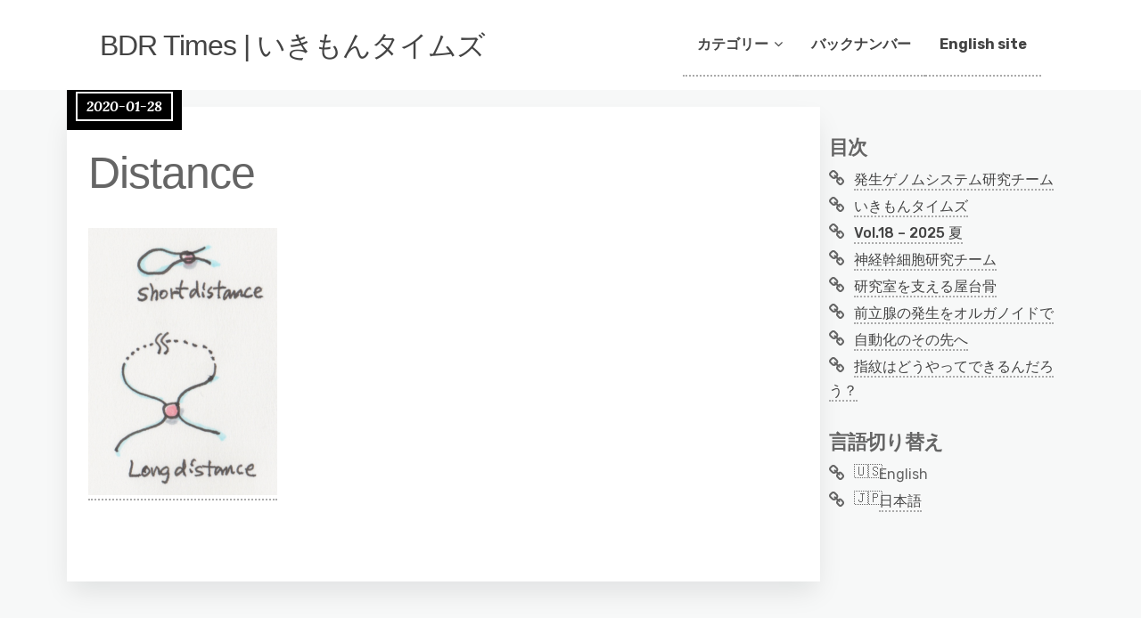

--- FILE ---
content_type: text/html; charset=UTF-8
request_url: https://bdrtimes.riken.jp/2020/06/02/kvipin/distance/
body_size: 45303
content:
<!DOCTYPE html>
<html dir="ltr" lang="ja" prefix="og: https://ogp.me/ns#">
	<head>
		<meta charset="UTF-8" />

		<!-- Mobile Specific Data -->
		<meta name="viewport" content="width=device-width, initial-scale=1.0">
		<meta http-equiv="X-UA-Compatible" content="ie=edge">
		<title>Distance | BDR Times | いきもんタイムズ</title>

		<!-- All in One SEO 4.9.3 - aioseo.com -->
	<meta name="robots" content="max-image-preview:large" />
	<meta name="author" content="薬師寺"/>
	<link rel="canonical" href="https://bdrtimes.riken.jp/2020/06/02/kvipin/distance/" />
	<meta name="generator" content="All in One SEO (AIOSEO) 4.9.3" />
		<meta property="og:locale" content="ja_JP" />
		<meta property="og:site_name" content="BDR Times | いきもんタイムズ" />
		<meta property="og:type" content="article" />
		<meta property="og:title" content="Distance | BDR Times | いきもんタイムズ" />
		<meta property="og:url" content="https://bdrtimes.riken.jp/2020/06/02/kvipin/distance/" />
		<meta property="article:published_time" content="2020-01-27T22:36:27+00:00" />
		<meta property="article:modified_time" content="2020-01-27T22:36:27+00:00" />
		<meta name="twitter:card" content="summary_large_image" />
		<meta name="twitter:title" content="Distance | BDR Times | いきもんタイムズ" />
		<script type="application/ld+json" class="aioseo-schema">
			{"@context":"https:\/\/schema.org","@graph":[{"@type":"BreadcrumbList","@id":"https:\/\/bdrtimes.riken.jp\/2020\/06\/02\/kvipin\/distance\/#breadcrumblist","itemListElement":[{"@type":"ListItem","@id":"https:\/\/bdrtimes.riken.jp#listItem","position":1,"name":"\u30db\u30fc\u30e0","item":"https:\/\/bdrtimes.riken.jp","nextItem":{"@type":"ListItem","@id":"https:\/\/bdrtimes.riken.jp\/2020\/06\/02\/kvipin\/distance\/#listItem","name":"Distance"}},{"@type":"ListItem","@id":"https:\/\/bdrtimes.riken.jp\/2020\/06\/02\/kvipin\/distance\/#listItem","position":2,"name":"Distance","previousItem":{"@type":"ListItem","@id":"https:\/\/bdrtimes.riken.jp#listItem","name":"\u30db\u30fc\u30e0"}}]},{"@type":"ItemPage","@id":"https:\/\/bdrtimes.riken.jp\/2020\/06\/02\/kvipin\/distance\/#itempage","url":"https:\/\/bdrtimes.riken.jp\/2020\/06\/02\/kvipin\/distance\/","name":"Distance | BDR Times | \u3044\u304d\u3082\u3093\u30bf\u30a4\u30e0\u30ba","inLanguage":"ja","isPartOf":{"@id":"https:\/\/bdrtimes.riken.jp\/#website"},"breadcrumb":{"@id":"https:\/\/bdrtimes.riken.jp\/2020\/06\/02\/kvipin\/distance\/#breadcrumblist"},"author":{"@id":"https:\/\/bdrtimes.riken.jp\/author\/yakushiji\/#author"},"creator":{"@id":"https:\/\/bdrtimes.riken.jp\/author\/yakushiji\/#author"},"datePublished":"2020-01-28T07:36:27+09:00","dateModified":"2020-01-28T07:36:27+09:00"},{"@type":"Organization","@id":"https:\/\/bdrtimes.riken.jp\/#organization","name":"BDR Times | \u3044\u304d\u3082\u3093\u30bf\u30a4\u30e0\u30ba","url":"https:\/\/bdrtimes.riken.jp\/"},{"@type":"Person","@id":"https:\/\/bdrtimes.riken.jp\/author\/yakushiji\/#author","url":"https:\/\/bdrtimes.riken.jp\/author\/yakushiji\/","name":"\u85ac\u5e2b\u5bfa"},{"@type":"WebSite","@id":"https:\/\/bdrtimes.riken.jp\/#website","url":"https:\/\/bdrtimes.riken.jp\/","name":"BDR Times | \u3044\u304d\u3082\u3093\u30bf\u30a4\u30e0\u30ba","inLanguage":"ja","publisher":{"@id":"https:\/\/bdrtimes.riken.jp\/#organization"}}]}
		</script>
		<!-- All in One SEO -->

<link rel='dns-prefetch' href='//fonts.googleapis.com' />
<link rel="alternate" type="application/rss+xml" title="BDR Times | いきもんタイムズ &raquo; フィード" href="https://bdrtimes.riken.jp/feed/" />
<link rel="alternate" type="application/rss+xml" title="BDR Times | いきもんタイムズ &raquo; コメントフィード" href="https://bdrtimes.riken.jp/comments/feed/" />
<link rel="alternate" title="oEmbed (JSON)" type="application/json+oembed" href="https://bdrtimes.riken.jp/wp-json/oembed/1.0/embed?url=https%3A%2F%2Fbdrtimes.riken.jp%2F2020%2F06%2F02%2Fkvipin%2Fdistance%2F" />
<link rel="alternate" title="oEmbed (XML)" type="text/xml+oembed" href="https://bdrtimes.riken.jp/wp-json/oembed/1.0/embed?url=https%3A%2F%2Fbdrtimes.riken.jp%2F2020%2F06%2F02%2Fkvipin%2Fdistance%2F&#038;format=xml" />
<style id='wp-img-auto-sizes-contain-inline-css' type='text/css'>
img:is([sizes=auto i],[sizes^="auto," i]){contain-intrinsic-size:3000px 1500px}
/*# sourceURL=wp-img-auto-sizes-contain-inline-css */
</style>
<style id='wp-emoji-styles-inline-css' type='text/css'>

	img.wp-smiley, img.emoji {
		display: inline !important;
		border: none !important;
		box-shadow: none !important;
		height: 1em !important;
		width: 1em !important;
		margin: 0 0.07em !important;
		vertical-align: -0.1em !important;
		background: none !important;
		padding: 0 !important;
	}
/*# sourceURL=wp-emoji-styles-inline-css */
</style>
<style id='wp-block-library-inline-css' type='text/css'>
:root{--wp-block-synced-color:#7a00df;--wp-block-synced-color--rgb:122,0,223;--wp-bound-block-color:var(--wp-block-synced-color);--wp-editor-canvas-background:#ddd;--wp-admin-theme-color:#007cba;--wp-admin-theme-color--rgb:0,124,186;--wp-admin-theme-color-darker-10:#006ba1;--wp-admin-theme-color-darker-10--rgb:0,107,160.5;--wp-admin-theme-color-darker-20:#005a87;--wp-admin-theme-color-darker-20--rgb:0,90,135;--wp-admin-border-width-focus:2px}@media (min-resolution:192dpi){:root{--wp-admin-border-width-focus:1.5px}}.wp-element-button{cursor:pointer}:root .has-very-light-gray-background-color{background-color:#eee}:root .has-very-dark-gray-background-color{background-color:#313131}:root .has-very-light-gray-color{color:#eee}:root .has-very-dark-gray-color{color:#313131}:root .has-vivid-green-cyan-to-vivid-cyan-blue-gradient-background{background:linear-gradient(135deg,#00d084,#0693e3)}:root .has-purple-crush-gradient-background{background:linear-gradient(135deg,#34e2e4,#4721fb 50%,#ab1dfe)}:root .has-hazy-dawn-gradient-background{background:linear-gradient(135deg,#faaca8,#dad0ec)}:root .has-subdued-olive-gradient-background{background:linear-gradient(135deg,#fafae1,#67a671)}:root .has-atomic-cream-gradient-background{background:linear-gradient(135deg,#fdd79a,#004a59)}:root .has-nightshade-gradient-background{background:linear-gradient(135deg,#330968,#31cdcf)}:root .has-midnight-gradient-background{background:linear-gradient(135deg,#020381,#2874fc)}:root{--wp--preset--font-size--normal:16px;--wp--preset--font-size--huge:42px}.has-regular-font-size{font-size:1em}.has-larger-font-size{font-size:2.625em}.has-normal-font-size{font-size:var(--wp--preset--font-size--normal)}.has-huge-font-size{font-size:var(--wp--preset--font-size--huge)}.has-text-align-center{text-align:center}.has-text-align-left{text-align:left}.has-text-align-right{text-align:right}.has-fit-text{white-space:nowrap!important}#end-resizable-editor-section{display:none}.aligncenter{clear:both}.items-justified-left{justify-content:flex-start}.items-justified-center{justify-content:center}.items-justified-right{justify-content:flex-end}.items-justified-space-between{justify-content:space-between}.screen-reader-text{border:0;clip-path:inset(50%);height:1px;margin:-1px;overflow:hidden;padding:0;position:absolute;width:1px;word-wrap:normal!important}.screen-reader-text:focus{background-color:#ddd;clip-path:none;color:#444;display:block;font-size:1em;height:auto;left:5px;line-height:normal;padding:15px 23px 14px;text-decoration:none;top:5px;width:auto;z-index:100000}html :where(.has-border-color){border-style:solid}html :where([style*=border-top-color]){border-top-style:solid}html :where([style*=border-right-color]){border-right-style:solid}html :where([style*=border-bottom-color]){border-bottom-style:solid}html :where([style*=border-left-color]){border-left-style:solid}html :where([style*=border-width]){border-style:solid}html :where([style*=border-top-width]){border-top-style:solid}html :where([style*=border-right-width]){border-right-style:solid}html :where([style*=border-bottom-width]){border-bottom-style:solid}html :where([style*=border-left-width]){border-left-style:solid}html :where(img[class*=wp-image-]){height:auto;max-width:100%}:where(figure){margin:0 0 1em}html :where(.is-position-sticky){--wp-admin--admin-bar--position-offset:var(--wp-admin--admin-bar--height,0px)}@media screen and (max-width:600px){html :where(.is-position-sticky){--wp-admin--admin-bar--position-offset:0px}}

/*# sourceURL=wp-block-library-inline-css */
</style><style id='global-styles-inline-css' type='text/css'>
:root{--wp--preset--aspect-ratio--square: 1;--wp--preset--aspect-ratio--4-3: 4/3;--wp--preset--aspect-ratio--3-4: 3/4;--wp--preset--aspect-ratio--3-2: 3/2;--wp--preset--aspect-ratio--2-3: 2/3;--wp--preset--aspect-ratio--16-9: 16/9;--wp--preset--aspect-ratio--9-16: 9/16;--wp--preset--color--black: #000000;--wp--preset--color--cyan-bluish-gray: #abb8c3;--wp--preset--color--white: #ffffff;--wp--preset--color--pale-pink: #f78da7;--wp--preset--color--vivid-red: #cf2e2e;--wp--preset--color--luminous-vivid-orange: #ff6900;--wp--preset--color--luminous-vivid-amber: #fcb900;--wp--preset--color--light-green-cyan: #7bdcb5;--wp--preset--color--vivid-green-cyan: #00d084;--wp--preset--color--pale-cyan-blue: #8ed1fc;--wp--preset--color--vivid-cyan-blue: #0693e3;--wp--preset--color--vivid-purple: #9b51e0;--wp--preset--gradient--vivid-cyan-blue-to-vivid-purple: linear-gradient(135deg,rgb(6,147,227) 0%,rgb(155,81,224) 100%);--wp--preset--gradient--light-green-cyan-to-vivid-green-cyan: linear-gradient(135deg,rgb(122,220,180) 0%,rgb(0,208,130) 100%);--wp--preset--gradient--luminous-vivid-amber-to-luminous-vivid-orange: linear-gradient(135deg,rgb(252,185,0) 0%,rgb(255,105,0) 100%);--wp--preset--gradient--luminous-vivid-orange-to-vivid-red: linear-gradient(135deg,rgb(255,105,0) 0%,rgb(207,46,46) 100%);--wp--preset--gradient--very-light-gray-to-cyan-bluish-gray: linear-gradient(135deg,rgb(238,238,238) 0%,rgb(169,184,195) 100%);--wp--preset--gradient--cool-to-warm-spectrum: linear-gradient(135deg,rgb(74,234,220) 0%,rgb(151,120,209) 20%,rgb(207,42,186) 40%,rgb(238,44,130) 60%,rgb(251,105,98) 80%,rgb(254,248,76) 100%);--wp--preset--gradient--blush-light-purple: linear-gradient(135deg,rgb(255,206,236) 0%,rgb(152,150,240) 100%);--wp--preset--gradient--blush-bordeaux: linear-gradient(135deg,rgb(254,205,165) 0%,rgb(254,45,45) 50%,rgb(107,0,62) 100%);--wp--preset--gradient--luminous-dusk: linear-gradient(135deg,rgb(255,203,112) 0%,rgb(199,81,192) 50%,rgb(65,88,208) 100%);--wp--preset--gradient--pale-ocean: linear-gradient(135deg,rgb(255,245,203) 0%,rgb(182,227,212) 50%,rgb(51,167,181) 100%);--wp--preset--gradient--electric-grass: linear-gradient(135deg,rgb(202,248,128) 0%,rgb(113,206,126) 100%);--wp--preset--gradient--midnight: linear-gradient(135deg,rgb(2,3,129) 0%,rgb(40,116,252) 100%);--wp--preset--font-size--small: 13px;--wp--preset--font-size--medium: 20px;--wp--preset--font-size--large: 36px;--wp--preset--font-size--x-large: 42px;--wp--preset--spacing--20: 0.44rem;--wp--preset--spacing--30: 0.67rem;--wp--preset--spacing--40: 1rem;--wp--preset--spacing--50: 1.5rem;--wp--preset--spacing--60: 2.25rem;--wp--preset--spacing--70: 3.38rem;--wp--preset--spacing--80: 5.06rem;--wp--preset--shadow--natural: 6px 6px 9px rgba(0, 0, 0, 0.2);--wp--preset--shadow--deep: 12px 12px 50px rgba(0, 0, 0, 0.4);--wp--preset--shadow--sharp: 6px 6px 0px rgba(0, 0, 0, 0.2);--wp--preset--shadow--outlined: 6px 6px 0px -3px rgb(255, 255, 255), 6px 6px rgb(0, 0, 0);--wp--preset--shadow--crisp: 6px 6px 0px rgb(0, 0, 0);}:where(.is-layout-flex){gap: 0.5em;}:where(.is-layout-grid){gap: 0.5em;}body .is-layout-flex{display: flex;}.is-layout-flex{flex-wrap: wrap;align-items: center;}.is-layout-flex > :is(*, div){margin: 0;}body .is-layout-grid{display: grid;}.is-layout-grid > :is(*, div){margin: 0;}:where(.wp-block-columns.is-layout-flex){gap: 2em;}:where(.wp-block-columns.is-layout-grid){gap: 2em;}:where(.wp-block-post-template.is-layout-flex){gap: 1.25em;}:where(.wp-block-post-template.is-layout-grid){gap: 1.25em;}.has-black-color{color: var(--wp--preset--color--black) !important;}.has-cyan-bluish-gray-color{color: var(--wp--preset--color--cyan-bluish-gray) !important;}.has-white-color{color: var(--wp--preset--color--white) !important;}.has-pale-pink-color{color: var(--wp--preset--color--pale-pink) !important;}.has-vivid-red-color{color: var(--wp--preset--color--vivid-red) !important;}.has-luminous-vivid-orange-color{color: var(--wp--preset--color--luminous-vivid-orange) !important;}.has-luminous-vivid-amber-color{color: var(--wp--preset--color--luminous-vivid-amber) !important;}.has-light-green-cyan-color{color: var(--wp--preset--color--light-green-cyan) !important;}.has-vivid-green-cyan-color{color: var(--wp--preset--color--vivid-green-cyan) !important;}.has-pale-cyan-blue-color{color: var(--wp--preset--color--pale-cyan-blue) !important;}.has-vivid-cyan-blue-color{color: var(--wp--preset--color--vivid-cyan-blue) !important;}.has-vivid-purple-color{color: var(--wp--preset--color--vivid-purple) !important;}.has-black-background-color{background-color: var(--wp--preset--color--black) !important;}.has-cyan-bluish-gray-background-color{background-color: var(--wp--preset--color--cyan-bluish-gray) !important;}.has-white-background-color{background-color: var(--wp--preset--color--white) !important;}.has-pale-pink-background-color{background-color: var(--wp--preset--color--pale-pink) !important;}.has-vivid-red-background-color{background-color: var(--wp--preset--color--vivid-red) !important;}.has-luminous-vivid-orange-background-color{background-color: var(--wp--preset--color--luminous-vivid-orange) !important;}.has-luminous-vivid-amber-background-color{background-color: var(--wp--preset--color--luminous-vivid-amber) !important;}.has-light-green-cyan-background-color{background-color: var(--wp--preset--color--light-green-cyan) !important;}.has-vivid-green-cyan-background-color{background-color: var(--wp--preset--color--vivid-green-cyan) !important;}.has-pale-cyan-blue-background-color{background-color: var(--wp--preset--color--pale-cyan-blue) !important;}.has-vivid-cyan-blue-background-color{background-color: var(--wp--preset--color--vivid-cyan-blue) !important;}.has-vivid-purple-background-color{background-color: var(--wp--preset--color--vivid-purple) !important;}.has-black-border-color{border-color: var(--wp--preset--color--black) !important;}.has-cyan-bluish-gray-border-color{border-color: var(--wp--preset--color--cyan-bluish-gray) !important;}.has-white-border-color{border-color: var(--wp--preset--color--white) !important;}.has-pale-pink-border-color{border-color: var(--wp--preset--color--pale-pink) !important;}.has-vivid-red-border-color{border-color: var(--wp--preset--color--vivid-red) !important;}.has-luminous-vivid-orange-border-color{border-color: var(--wp--preset--color--luminous-vivid-orange) !important;}.has-luminous-vivid-amber-border-color{border-color: var(--wp--preset--color--luminous-vivid-amber) !important;}.has-light-green-cyan-border-color{border-color: var(--wp--preset--color--light-green-cyan) !important;}.has-vivid-green-cyan-border-color{border-color: var(--wp--preset--color--vivid-green-cyan) !important;}.has-pale-cyan-blue-border-color{border-color: var(--wp--preset--color--pale-cyan-blue) !important;}.has-vivid-cyan-blue-border-color{border-color: var(--wp--preset--color--vivid-cyan-blue) !important;}.has-vivid-purple-border-color{border-color: var(--wp--preset--color--vivid-purple) !important;}.has-vivid-cyan-blue-to-vivid-purple-gradient-background{background: var(--wp--preset--gradient--vivid-cyan-blue-to-vivid-purple) !important;}.has-light-green-cyan-to-vivid-green-cyan-gradient-background{background: var(--wp--preset--gradient--light-green-cyan-to-vivid-green-cyan) !important;}.has-luminous-vivid-amber-to-luminous-vivid-orange-gradient-background{background: var(--wp--preset--gradient--luminous-vivid-amber-to-luminous-vivid-orange) !important;}.has-luminous-vivid-orange-to-vivid-red-gradient-background{background: var(--wp--preset--gradient--luminous-vivid-orange-to-vivid-red) !important;}.has-very-light-gray-to-cyan-bluish-gray-gradient-background{background: var(--wp--preset--gradient--very-light-gray-to-cyan-bluish-gray) !important;}.has-cool-to-warm-spectrum-gradient-background{background: var(--wp--preset--gradient--cool-to-warm-spectrum) !important;}.has-blush-light-purple-gradient-background{background: var(--wp--preset--gradient--blush-light-purple) !important;}.has-blush-bordeaux-gradient-background{background: var(--wp--preset--gradient--blush-bordeaux) !important;}.has-luminous-dusk-gradient-background{background: var(--wp--preset--gradient--luminous-dusk) !important;}.has-pale-ocean-gradient-background{background: var(--wp--preset--gradient--pale-ocean) !important;}.has-electric-grass-gradient-background{background: var(--wp--preset--gradient--electric-grass) !important;}.has-midnight-gradient-background{background: var(--wp--preset--gradient--midnight) !important;}.has-small-font-size{font-size: var(--wp--preset--font-size--small) !important;}.has-medium-font-size{font-size: var(--wp--preset--font-size--medium) !important;}.has-large-font-size{font-size: var(--wp--preset--font-size--large) !important;}.has-x-large-font-size{font-size: var(--wp--preset--font-size--x-large) !important;}
/*# sourceURL=global-styles-inline-css */
</style>

<style id='classic-theme-styles-inline-css' type='text/css'>
/*! This file is auto-generated */
.wp-block-button__link{color:#fff;background-color:#32373c;border-radius:9999px;box-shadow:none;text-decoration:none;padding:calc(.667em + 2px) calc(1.333em + 2px);font-size:1.125em}.wp-block-file__button{background:#32373c;color:#fff;text-decoration:none}
/*# sourceURL=/wp-includes/css/classic-themes.min.css */
</style>
<link rel='stylesheet' id='bogo-css' href='https://bdrtimes.riken.jp/wp-content/plugins/bogo/includes/css/style.css?ver=3.9.1' type='text/css' media='all' />
<link rel='stylesheet' id='minimalist-blog-gfonts-css' href='https://fonts.googleapis.com/css?family=Lora%3A700i%7CRubik%3A400%2C500%2C700&#038;subset=cyrillic-ext%2Ccyrillic%2Cvietnamese%2Clatin-ext%2Clatin&#038;ver=1.0.0' type='text/css' media='all' />
<link rel='stylesheet' id='minimalist-blog-fontawesome-css' href='https://bdrtimes.riken.jp/wp-content/themes/minimalist-blog/assets/css/font-awesome.min.css?ver=1.0.0' type='text/css' media='all' />
<link rel='stylesheet' id='minimalist-blog-normalize-css' href='https://bdrtimes.riken.jp/wp-content/themes/minimalist-blog/assets/css/normalize.css?ver=1.0.0' type='text/css' media='all' />
<link rel='stylesheet' id='minimalist-blog-skeleton-css' href='https://bdrtimes.riken.jp/wp-content/themes/minimalist-blog/assets/css/skeleton.css?ver=1.0.0' type='text/css' media='all' />
<link rel='stylesheet' id='minimalist-blog-main-style-css' href='https://bdrtimes.riken.jp/wp-content/themes/minimalist-blog/assets/css/main.css?ver=1.0.0' type='text/css' media='all' />
<link rel='stylesheet' id='minimalist-blog-style-css-css' href='https://bdrtimes.riken.jp/wp-content/themes/minimalist-blog/style.css?ver=1.0.0' type='text/css' media='all' />
<style id='minimalist-blog-style-css-inline-css' type='text/css'>

        .single-masonry .post-date,
        .menubar-close,
        .button {
            background-color: #000000;
        }
        .grid-item a,
        .footer a:hover,
        a:hover,
        .button:hover,
        .link-pages > .page-numbers,
        h4,
        .next-post-wrap::before,
        .previous-post-wrap::before,
        .main-nav li a:hover,
        ul .highlight::after {
            color: #000000;
        }
        .sticky .post-wrap,
        .button:hover,
        .link-pages > .page-numbers,
        .button {
            border: 1px solid #000000;
        }
        .footer {
            border-top: 2px solid #000000;
        }
        .footer .footer-site-info {
            border-top: 1px solid #000000;
        }
        .grid-item .post-wrap:hover,
        .main-nav > .menu-item-has-children:hover > ul {
            border-bottom: 1px solid #000000;
        }
        .main-nav .menu-item-has-children .menu-item-has-children > ul {
            border-left: 1px solid #000000;
        }
        .form-submit #submit,
        .search-submit,
        input[type="search"].search-field,
        input:hover,
        input[type="text"]:hover,
        input[type="email"]:hover,
        input[type="url"]:hover,
        textarea:hover {
            border-bottom-color: #000000;
        }
        .single-post-content .post-date,
        .single-page-content .post-date {
            background-color: #000000;
            border: 1rem solid #000000;
        }
        .entry-footer,
        .comment {
            border-top: 2px solid #000000;
        }
        .bypostauthor article {
            border: 2px solid #000000;
        }/* Mozilla based browser */
        ::-moz-selection {
            background-color: #000000;
            color: #fff;
        }

        /* Opera browser */
        ::-o-selection {
            background-color: #000000;
            color: #fff;
        }

        /* Internet Explorer browser*/
        ::-ms-selection {
            background-color: #000000;
            color: #fff;
        }

        /* Chrome and safari browser */
        ::-webkit-selection {
            background-color: #000000;
            color: #fff;
        }

        /* Default */
        ::selection {
            background-color: #000000;
            color: #fff;
        }
/*# sourceURL=minimalist-blog-style-css-inline-css */
</style>
<script type="text/javascript" src="https://bdrtimes.riken.jp/wp-includes/js/jquery/jquery.min.js?ver=3.7.1" id="jquery-core-js"></script>
<script type="text/javascript" src="https://bdrtimes.riken.jp/wp-includes/js/jquery/jquery-migrate.min.js?ver=3.4.1" id="jquery-migrate-js"></script>
<link rel="https://api.w.org/" href="https://bdrtimes.riken.jp/wp-json/" /><link rel="alternate" title="JSON" type="application/json" href="https://bdrtimes.riken.jp/wp-json/wp/v2/media/1767" /><link rel="EditURI" type="application/rsd+xml" title="RSD" href="https://bdrtimes.riken.jp/xmlrpc.php?rsd" />
<meta name="generator" content="WordPress 6.9" />
<link rel='shortlink' href='https://bdrtimes.riken.jp/?p=1767' />
<style type="text/css" id="sns_global_styles">a {
    text-decoration: none;
    padding-bottom: 1px;
    border-bottom: dotted 2px #aaa;
}
a:hover {
    border-bottom: dotted 2px #333;
}
.site-title a {
    border-bottom: none;
}
h1, h2, h3, h4, h5, p {
  font-family: 'Lucida Grande','Hiragino Kaku Gothic ProN', Meiryo, sans-serif;
  margin-top: 1.6rem;
}
h1 {
  line-height: 1.2;
}
h2 {
    font-weight: 500;
  	margin-top: 3.2rem;
    line-height: 1.25;
}
h3 {
    font-weight: 600;
  	margin-top: 3.2rem;
    line-height: 1.3;
}
h4, .yakushiji {
  color: #008bbb;
  font-weight: 500;
  margin-top: 2rem;
   font-size: 1.6rem;
}
.published-date {
  	font-style:italic;
}
@media screen and (max-width: 549px) {
	h1 { font-size: 3.2rem; font-weight: 700; line-height: 1.2;  letter-spacing: -.1rem;}
	h2 { font-size: 2.4rem; line-height: 1.25; letter-spacing: -.1rem; margin-top: 2rem;}
	h3 { font-size: 2.0rem; line-height: 1.3;  letter-spacing: -.1rem; }
	h4 { line-height: 1.4; letter-spacing: -.08rem; }
	h5 { font-size: 1.4rem; line-height: 1.5;  letter-spacing: -.05rem; }
	h6 { font-size: 1.2rem; line-height: 1.6;  letter-spacing: 0; }
	.grid-item .post-wrap {
 		margin-right: 0.5rem;
  		margin-left: 0.5rem;
	}
  	.site-title {
  		font-size: 1.8rem;
	}
}
hr {
  margin: 3rem 0;
  color: #ccc;
}
a.PR-link:before, a.news-link:before {
  font-family:FontAwesome;
  content: '\f101 ';
}
.nav-parent {
  padding: 4rem 0;
  max-width: 30rem;
}
.archive-title .page-title {
  padding: 0 1rem;
  font-size: 3rem;
  margin-top: 2rem;
}
.page-header p {
  padding: 0 1rem;
}
.container, .masonry-layout {
  padding-top: 2rem;
}
.container {
  width: 98%;
}
.category-announce .excerpt-footer, .category-announce .post-date, .category-announce .display-category {
  	display:none;
}
.category-info .excerpt-footer, .category-info .post-date, .category-info .display-category {
	  display: none;
}
.sticky .post-excerpt {
	background-image: url("https://bdrtimes.riken.jp/wp-content/uploads/2020/04/gekko80.png");
	background-position: 85% 10%;
    background-repeat: no-repeat;
}
.single-masonry .post-date {
  left: -8px;
}
.single-masonry .excerpt-footer .excerpt-comments {
  display: none;
}
.entry-footer {
  	display:none;
}
.main-nav > .menu-item-has-children > ul {
  width: 285px;
}
.wp-caption-text {
  font-style: normal;
}
.footer-info-right {
  display:none;
}
.columns{
  padding: 0 0.5rem;
}
#recent-posts-2 {
  padding: 0 2rem;
}
.display-category {
  position: absolute;
  top: 20px;
  left: 20px;
}
h1{margin-top: 4.5rem;
}
mark .card-text{
	display:none;
}
mark .hover{
	display:block; 
	position:absolute;
	width: 280px;
	color: #fff;
	background: rgba(50,50,50, 0.8);
	border-radius 4px;
	font-size: 1.2rem;
	border: 1px #333 solid;
	padding: 5px;
}
aside {
	margin:10px;
	background-color: #eee;
	overflow: hidden;
	padding: 20px;
	border-radius: 10px;
}
h3.interviewer, h3.interviewee {
	margin: 0;
}</style><link rel="icon" href="https://bdrtimes.riken.jp/wp-content/uploads/2020/04/cropped-bdrfavi3-32x32.png" sizes="32x32" />
<link rel="icon" href="https://bdrtimes.riken.jp/wp-content/uploads/2020/04/cropped-bdrfavi3-192x192.png" sizes="192x192" />
<link rel="apple-touch-icon" href="https://bdrtimes.riken.jp/wp-content/uploads/2020/04/cropped-bdrfavi3-180x180.png" />
<meta name="msapplication-TileImage" content="https://bdrtimes.riken.jp/wp-content/uploads/2020/04/cropped-bdrfavi3-270x270.png" />
		<style type="text/css" id="wp-custom-css">
			
		</style>
			</head>

	<body class="attachment wp-singular attachment-template-default single single-attachment postid-1767 attachmentid-1767 attachment-png wp-embed-responsive wp-theme-minimalist-blog sticky-header ja">

	  	<header class="site-header">
	        <div class="container">
	            <div class="row clearfix">
		                <div class="site-branding">
			                    									<h2 class="site-title"><a href="https://bdrtimes.riken.jp/" rel="home">BDR Times | いきもんタイムズ</a></h2>
										                </div><!-- /.site-branding -->

	                	<nav class="menu-all-pages-container"><ul id="menu-global-menu" class="main-nav"><li id="menu-item-1973" class="menu-item menu-item-type-custom menu-item-object-custom menu-item-has-children menu-item-1973"><a>カテゴリー</a>
<ul class="sub-menu">
	<li id="menu-item-968" class="menu-item menu-item-type-taxonomy menu-item-object-category menu-item-968"><a href="https://bdrtimes.riken.jp/category/nehori-hahori/">BDRの研究 ネホリハホリ</a></li>
	<li id="menu-item-644" class="menu-item menu-item-type-taxonomy menu-item-object-category menu-item-644"><a href="https://bdrtimes.riken.jp/category/recent-results/" title="						">BDR 最近の研究成果</a></li>
	<li id="menu-item-643" class="menu-item menu-item-type-taxonomy menu-item-object-category menu-item-643"><a href="https://bdrtimes.riken.jp/category/visit/" title="						">写真で訪ねるBDR</a></li>
	<li id="menu-item-646" class="menu-item menu-item-type-taxonomy menu-item-object-category menu-item-646"><a href="https://bdrtimes.riken.jp/category/zoom-in/" title="						">研究者にズームイン</a></li>
	<li id="menu-item-642" class="menu-item menu-item-type-taxonomy menu-item-object-category menu-item-642"><a href="https://bdrtimes.riken.jp/category/event-report/" title="						">もっと知って！BDR</a></li>
	<li id="menu-item-2423" class="menu-item menu-item-type-taxonomy menu-item-object-category menu-item-2423"><a href="https://bdrtimes.riken.jp/category/peek-a-lab-jp/">ぴーからぶー</a></li>
	<li id="menu-item-3316" class="menu-item menu-item-type-taxonomy menu-item-object-category menu-item-3316"><a href="https://bdrtimes.riken.jp/category/lab-people/">研究室のひとびと</a></li>
	<li id="menu-item-5308" class="menu-item menu-item-type-taxonomy menu-item-object-category menu-item-5308"><a href="https://bdrtimes.riken.jp/category/journey/">研究者への道のり</a></li>
</ul>
</li>
<li id="menu-item-663" class="menu-item menu-item-type-taxonomy menu-item-object-category menu-item-663"><a href="https://bdrtimes.riken.jp/category/jp-back-number/" title="						">バックナンバー</a></li>
<li id="menu-item-1812" class="menu-item menu-item-type-custom menu-item-object-custom menu-item-1812"><a href="https://bdrtimes.riken.jp/en/">English site</a></li>
</ul></nav>						 <div class="mobile-navigation">
						 					    			<i class="fa fa-bars menubar-right"></i>
				    		
			        		<nav class="nav-parent">
						        <i class="fa fa-close menubar-close"></i>
								<ul id="menu-category-menu" class="mobile-nav"><li id="menu-item-656" class="menu-item menu-item-type-taxonomy menu-item-object-category menu-item-656"><a href="https://bdrtimes.riken.jp/category/nehori-hahori/" title="						">BDRの研究 ネホリハホリ</a></li>
<li id="menu-item-657" class="menu-item menu-item-type-taxonomy menu-item-object-category menu-item-657"><a href="https://bdrtimes.riken.jp/category/recent-results/" title="						">BDR 最近の研究成果</a></li>
<li id="menu-item-658" class="menu-item menu-item-type-taxonomy menu-item-object-category menu-item-658"><a href="https://bdrtimes.riken.jp/category/visit/" title="						">写真で訪ねるBDR</a></li>
<li id="menu-item-659" class="menu-item menu-item-type-taxonomy menu-item-object-category menu-item-659"><a href="https://bdrtimes.riken.jp/category/zoom-in/" title="						">研究者にズームイン</a></li>
<li id="menu-item-660" class="menu-item menu-item-type-taxonomy menu-item-object-category menu-item-660"><a href="https://bdrtimes.riken.jp/category/event-report/" title="						">もっと知って！BDR</a></li>
<li id="menu-item-2421" class="menu-item menu-item-type-taxonomy menu-item-object-category menu-item-2421"><a href="https://bdrtimes.riken.jp/category/peek-a-lab-jp/">ぴーからぶー</a></li>
<li id="menu-item-653" class="menu-item menu-item-type-taxonomy menu-item-object-category menu-item-653"><a href="https://bdrtimes.riken.jp/category/jp-back-number/" title="						">バックナンバー</a></li>
<li id="menu-item-3434" class="menu-item menu-item-type-taxonomy menu-item-object-category menu-item-3434"><a href="https://bdrtimes.riken.jp/category/lab-people/">研究室のひとびと</a></li>
<li id="menu-item-5306" class="menu-item menu-item-type-taxonomy menu-item-object-category menu-item-5306"><a href="https://bdrtimes.riken.jp/category/journey/">研究者への道のり</a></li>
<li id="menu-item-1813" class="menu-item menu-item-type-custom menu-item-object-custom menu-item-1813"><a href="https://bdrtimes.riken.jp/en/">English site</a></li>
</ul>			        		</nav>
						</div> <!-- /.mobile-navigation -->

	            </div><!-- /.row -->
	        </div><!-- /.container -->
	    </header>

<div class="container body-container">
	<div class="row">
		<div class="nine columns">
			
<div id="post-1767" class="post-1767 attachment type-attachment status-inherit hentry ja">
	
	<div class="single-post-content post-single white clearfix">

		<div class="post-date">
			<span class="day-month year">2020-01-28</span>
		</div><!-- /.post-date -->

		<h1 class="entry-title">Distance</h1>		<div class="post-content clearfix">
			<p class="attachment"><a href='https://bdrtimes.riken.jp/wp-content/uploads/2020/01/Distance.png'><img fetchpriority="high" decoding="async" width="212" height="300" src="https://bdrtimes.riken.jp/wp-content/uploads/2020/01/Distance-212x300.png" class="attachment-medium size-medium" alt="" srcset="https://bdrtimes.riken.jp/wp-content/uploads/2020/01/Distance-212x300.png 212w, https://bdrtimes.riken.jp/wp-content/uploads/2020/01/Distance.png 652w" sizes="(max-width: 212px) 100vw, 212px" /></a></p>
		</div><!-- /.post-content -->

		
		<div class="post-edit">
					</div><!-- /.post-edit -->

		<div class="display-meta clearfix">
			
			<div class="display-tag">
							</div><!-- /.display-tag -->
		</div><!-- /.display-meta -->
		<div class="pagination-single">
			<div class="pagination-nav clearfix">
								
											</div><!-- /.pagination-nav -->
		</div><!-- /.pagination-single-->
	</div><!-- /.single-post-content -->

	
	<div class="entry-footer">
		<div class="author-info vertical-align">
			<div class="author-image ">
							</div><!-- /.author-image -->
			<div class="author-details">
				<p class="entry-author-label">About the author</p>
				<a href="https://bdrtimes.riken.jp/author/yakushiji/"><span class="author-name">薬師寺</span><!-- /.author-name --></a>
								<div class="author-link">
									</div><!-- /.author-link -->
			</div><!-- /.author-details -->
		</div><!-- /.author-info -->
	</div><!-- /.entry-footer -->
</div>
		</div><!-- /.nine columns -->
		
<div class="three columns">
	
		<div id="recent-posts-4" class="widget_recent_entries sidebar-widgetarea widgetarea">
		<h3 class="widget-title">目次</h3>
		<ul>
											<li>
					<a href="https://bdrtimes.riken.jp/2025/10/28/developmentalgenomesystem/">発生ゲノムシステム研究チーム</a>
									</li>
											<li>
					<a href="https://bdrtimes.riken.jp/2025/08/01/top/">いきもんタイムズ</a>
									</li>
											<li>
					<a href="https://bdrtimes.riken.jp/2025/08/01/vol-18-2025-%e5%a4%8f/">Vol.18 – 2025 夏</a>
									</li>
											<li>
					<a href="https://bdrtimes.riken.jp/2025/07/10/neuralstemcellresearch/">神経幹細胞研究チーム</a>
									</li>
											<li>
					<a href="https://bdrtimes.riken.jp/2025/07/08/skinoshita/">研究室を支える屋台骨</a>
									</li>
											<li>
					<a href="https://bdrtimes.riken.jp/2025/06/13/wuno/">前立腺の発生をオルガノイドで</a>
									</li>
											<li>
					<a href="https://bdrtimes.riken.jp/2025/05/09/ntanaka/">自動化のその先へ</a>
									</li>
											<li>
					<a href="https://bdrtimes.riken.jp/2025/04/08/zoomin_fujiwara/">指紋はどうやってできるんだろう？</a>
									</li>
					</ul>

		</div><!-- /.sidebar-widgetarea --><div id="bogo_language_switcher-2" class="widget_bogo_language_switcher sidebar-widgetarea widgetarea"><h3 class="widget-title">言語切り替え</h3><ul class="bogo-language-switcher list-view"><li class="en-US en first"><span class="bogoflags bogoflags-us"></span> <span class="bogo-language-name">English</span></li>
<li class="ja current last"><span class="bogoflags bogoflags-jp"></span> <span class="bogo-language-name"><a rel="alternate" hreflang="ja" href="https://bdrtimes.riken.jp/2020/06/02/kvipin/distance/" title="日本語" class="current" aria-current="page">日本語</a></span></li>
</ul></div><!-- /.sidebar-widgetarea --></div><!-- /.three columns -->
	</div><!-- /.row -->
</div><!-- /.container -->

		<footer class="footer">
						<div class="footer-site-info">
				Copyright <a href="https://bdrtimes.riken.jp/" rel="home">BDR Times | いきもんタイムズ</a>. All rights reserved.				<span class="footer-info-right">
				 | Designed by <a href="https://www.crafthemes.com/"> Crafthemes.com</a>
				</span>
			</div><!-- /.footer-site-info -->
		</footer>
		<script type="speculationrules">
{"prefetch":[{"source":"document","where":{"and":[{"href_matches":"/*"},{"not":{"href_matches":["/wp-*.php","/wp-admin/*","/wp-content/uploads/*","/wp-content/*","/wp-content/plugins/*","/wp-content/themes/minimalist-blog/*","/*\\?(.+)"]}},{"not":{"selector_matches":"a[rel~=\"nofollow\"]"}},{"not":{"selector_matches":".no-prefetch, .no-prefetch a"}}]},"eagerness":"conservative"}]}
</script>
<script type="text/javascript" id="sns_global_scripts">jQuery(document).ready(function( $ ){
    $(function(){
        $("mark").each(function(){	
            var postw = $('.post-single').innerWidth();
            var marktopost = $(this).position().left;
            $(this).on("mouseenter",function(){
                var pright = postw-marktopost;
                if (pright > 300) {
                    var offsetleft = marktopost;
                }
                else {
                    var offsetleft = postw- 300;	
                }			
                $(this).children("span").addClass('hover');  
                $(this).children("span").css('left',offsetleft);  
            });	
            $(this).on("mouseout",function(){
                $(this).children("span").removeClass('hover');  
            });
        });
    });
    $(function(){
    	if(document.URL.match('/bdrtimes.riken.jp/en/')) {
    		var l = 'Copyright <a href="https://www.bdr.riken.jp/en/" target="_blank">RIKEN BDR</a>. All rights reserved.';
    	} else {
    		var l ='Copyright <a href="https://www.bdr.riken.jp/jp/" target="_blank">理化学研究所BDR</a>. All rights reserved.';
    	}    	
    	$('footer .footer-site-info').html(l);
    });
    $(function(){
    	if(document.URL.match('/tag/')) {
    		$('div.archive-title').remove();
    	} else if (document.URL.match('/en/category/')) {
            $('div.excerpt-category').remove();
    	    h =$('h1.page-title').html();
        	h= h.replace("Category: ", "");
        	$('h1.page-title').html(h);
        	if (document.URL.match('/photo-tour')) {
        		var p = '<p>Introducing interesting research equipment and devices as well as favorite spots at BDR campuses in Kobe, Osaka, Yokohama, and Hiroshima.</p>'
    		} else if (document.URL.match('/dive-into-research')) {
        		var p = '<p>BDR researchers are carrying out many intriguing and interesting research projects. Hideki Yakushiji meets with various researchers to delve behind the scenes of their research.</p>'
    		} else if (document.URL.match('/research-highlights')) {
        		var p = '<p>Excerpts from RIKEN Research and press releases related to BDR research. Read full stories and other articles on the BDR website.</p>'
            } else if (document.URL.match('/researcher-spotlight')){
            	var p = '<p>Interviews with BDR researchers on how they started or developed their careers. Learn about their interest in science as well as their experiences.</p>'
            } else if (document.URL.match('/outreach')) {
            	var p ='<p>Learn about the outreach activities that BDR and BDR members organize and participate in throughout the year.</p>'
            } else if(document.URL.match('/archive/')) {
				var p = '<p>BDR Times is published three times a year. You can download PDFs from here.</p>'
			} else if(document.URL.match('/peek-a-lab-en/')) {
				var p = '<p>Introducing laboratories at the BDR.</p>'
			}
            $('header.page-header').append(p);
    	} else if(document.URL.match('jp/category/')) {
            $('div.excerpt-category').remove();
    	    h =$('h1.page-title').html();
        	h= h.replace("カテゴリー: ", "");
            $('h1.page-title').html(h);   	
			if(document.URL.match('/nehori-hahori')) {
				var p = '<p>BDRで進行中の濃い研究とおもろい研究者のディープな話をネホリハホリ聞いて回る連載インタビューです。</p>'
			} else if(document.URL.match('/recent-results')) {
				var p = '<p>BDRの最新の研究成果ををまとめて短くご紹介します。詳細は理研またはBDRのウェブサイトにてお読みいただけます。</p>'
			} else if(document.URL.match('/visit')) {
				var p = '<p>多彩な研究成果を生み出す機器や装置、研究者のお気に入り風景など、神戸・大阪・横浜・広島各地のBDRスポットを誌上公開します。</p>'
			} else if(document.URL.match('/zoom-in')) {
				var p = '<p>高校生が理研BDRの研究者に会って話を聞き、それを記事にまとめました。高校生だから迫れた研究者の意外な一面も垣間見えます。</p>'
			} else if(document.URL.match('/event-report')) {
				var p = '<p>BDRはセミナーやシンポジウム、イベントなどのアウトリーチ活動を通じて、研究内容やその成果をお伝えしています。最近のアウトリーチ活動をまとめてご紹介。</p>'
			} else if(document.URL.match('/jp-back-number/')) {
				var p = '<p>2019年春から年に３回出版されている『いきもんタイムズ』。PDF版はここからダウンロードできます。</p>'
			} else if(document.URL.match('/peek-a-lab-jp/')) {
				var p = '<p>BDRの研究室を紹介します。</p>'
			} else if(document.URL.match('/lab-people/')) {
				var p = '<p>理研BDRの人びとが、研究について思いの丈を語るエッセイシリーズが新しく始まりました！</p>'
			}
			$('header.page-header').append(p);
    	}
     });  
});</script><script type="text/javascript" src="https://bdrtimes.riken.jp/wp-includes/js/imagesloaded.min.js?ver=5.0.0" id="imagesloaded-js"></script>
<script type="text/javascript" src="https://bdrtimes.riken.jp/wp-includes/js/masonry.min.js?ver=4.2.2" id="masonry-js"></script>
<script type="text/javascript" src="https://bdrtimes.riken.jp/wp-content/themes/minimalist-blog/assets/js/jquery-custom.js?ver=1.0.0" id="minimalist-blog-jquery-custom-js"></script>
<script type="text/javascript" src="https://cdnjs.cloudflare.com/ajax/libs/mathjax/2.7.9/MathJax.js?config=default&amp;ver=1.3.13" id="mathjax-js"></script>
<script id="wp-emoji-settings" type="application/json">
{"baseUrl":"https://s.w.org/images/core/emoji/17.0.2/72x72/","ext":".png","svgUrl":"https://s.w.org/images/core/emoji/17.0.2/svg/","svgExt":".svg","source":{"concatemoji":"https://bdrtimes.riken.jp/wp-includes/js/wp-emoji-release.min.js?ver=6.9"}}
</script>
<script type="module">
/* <![CDATA[ */
/*! This file is auto-generated */
const a=JSON.parse(document.getElementById("wp-emoji-settings").textContent),o=(window._wpemojiSettings=a,"wpEmojiSettingsSupports"),s=["flag","emoji"];function i(e){try{var t={supportTests:e,timestamp:(new Date).valueOf()};sessionStorage.setItem(o,JSON.stringify(t))}catch(e){}}function c(e,t,n){e.clearRect(0,0,e.canvas.width,e.canvas.height),e.fillText(t,0,0);t=new Uint32Array(e.getImageData(0,0,e.canvas.width,e.canvas.height).data);e.clearRect(0,0,e.canvas.width,e.canvas.height),e.fillText(n,0,0);const a=new Uint32Array(e.getImageData(0,0,e.canvas.width,e.canvas.height).data);return t.every((e,t)=>e===a[t])}function p(e,t){e.clearRect(0,0,e.canvas.width,e.canvas.height),e.fillText(t,0,0);var n=e.getImageData(16,16,1,1);for(let e=0;e<n.data.length;e++)if(0!==n.data[e])return!1;return!0}function u(e,t,n,a){switch(t){case"flag":return n(e,"\ud83c\udff3\ufe0f\u200d\u26a7\ufe0f","\ud83c\udff3\ufe0f\u200b\u26a7\ufe0f")?!1:!n(e,"\ud83c\udde8\ud83c\uddf6","\ud83c\udde8\u200b\ud83c\uddf6")&&!n(e,"\ud83c\udff4\udb40\udc67\udb40\udc62\udb40\udc65\udb40\udc6e\udb40\udc67\udb40\udc7f","\ud83c\udff4\u200b\udb40\udc67\u200b\udb40\udc62\u200b\udb40\udc65\u200b\udb40\udc6e\u200b\udb40\udc67\u200b\udb40\udc7f");case"emoji":return!a(e,"\ud83e\u1fac8")}return!1}function f(e,t,n,a){let r;const o=(r="undefined"!=typeof WorkerGlobalScope&&self instanceof WorkerGlobalScope?new OffscreenCanvas(300,150):document.createElement("canvas")).getContext("2d",{willReadFrequently:!0}),s=(o.textBaseline="top",o.font="600 32px Arial",{});return e.forEach(e=>{s[e]=t(o,e,n,a)}),s}function r(e){var t=document.createElement("script");t.src=e,t.defer=!0,document.head.appendChild(t)}a.supports={everything:!0,everythingExceptFlag:!0},new Promise(t=>{let n=function(){try{var e=JSON.parse(sessionStorage.getItem(o));if("object"==typeof e&&"number"==typeof e.timestamp&&(new Date).valueOf()<e.timestamp+604800&&"object"==typeof e.supportTests)return e.supportTests}catch(e){}return null}();if(!n){if("undefined"!=typeof Worker&&"undefined"!=typeof OffscreenCanvas&&"undefined"!=typeof URL&&URL.createObjectURL&&"undefined"!=typeof Blob)try{var e="postMessage("+f.toString()+"("+[JSON.stringify(s),u.toString(),c.toString(),p.toString()].join(",")+"));",a=new Blob([e],{type:"text/javascript"});const r=new Worker(URL.createObjectURL(a),{name:"wpTestEmojiSupports"});return void(r.onmessage=e=>{i(n=e.data),r.terminate(),t(n)})}catch(e){}i(n=f(s,u,c,p))}t(n)}).then(e=>{for(const n in e)a.supports[n]=e[n],a.supports.everything=a.supports.everything&&a.supports[n],"flag"!==n&&(a.supports.everythingExceptFlag=a.supports.everythingExceptFlag&&a.supports[n]);var t;a.supports.everythingExceptFlag=a.supports.everythingExceptFlag&&!a.supports.flag,a.supports.everything||((t=a.source||{}).concatemoji?r(t.concatemoji):t.wpemoji&&t.twemoji&&(r(t.twemoji),r(t.wpemoji)))});
//# sourceURL=https://bdrtimes.riken.jp/wp-includes/js/wp-emoji-loader.min.js
/* ]]> */
</script>
  </body>
</html>
